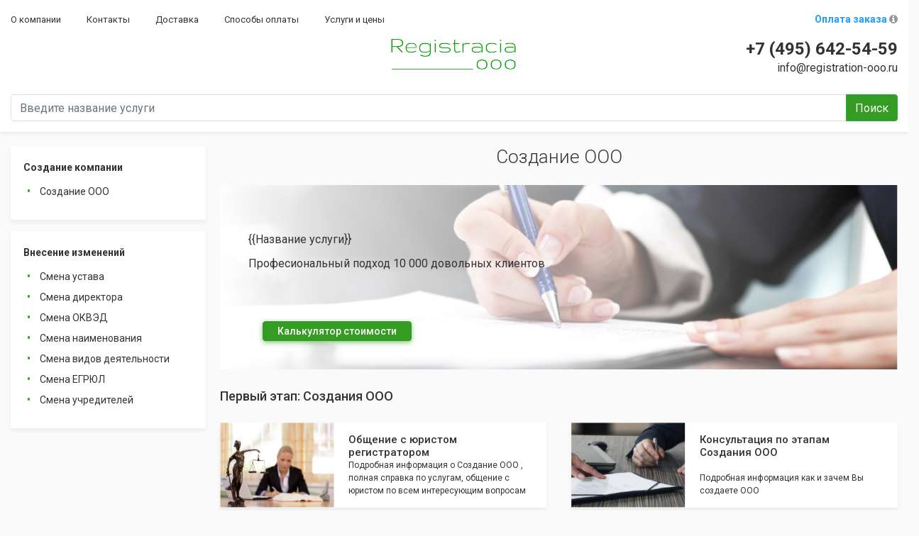

--- FILE ---
content_type: text/html; charset=UTF-8
request_url: https://registration-ooo.ru/sozdanie-ooo.htm
body_size: 15704
content:
<!DOCTYPE html>
<html lang="ru-RU">
<head>
    <meta charset="utf-8">
    <meta name="viewport" content="width=device-width,initial-scale=1,shrink-to-fit=no">
        <title>Создание ООО | Купить в официальном магазине с гарантией на возврат средств</title>
    <meta name="keywords" content="Создание ООО">
    <meta name="description" content="При организации малого и среднего бизнеса создание ООО встречается чаще всего. Промедление на этапе становления предприятия может привести упущенной выгоде. Помощь в оформлении бумаг начальной стадии оказывают юридические фирмы.">
    <base href="/">
    <link href="https://fonts.googleapis.com/css?family=Roboto:300,400,500,700&display=swap&subset=cyrillic"
          rel="stylesheet">
    <meta name="csrf-param" content="_csrf">
<meta name="csrf-token" content="R-syjTqXNGpU1Cpk8Y_WECph6fR_ljwM0fojgaBI7qwEjR_KTcACLD6kczWuvr16fTWFxQblXkjgqHzKxwzX9Q==">

<link href="/assets/e2ad442d/css/font-awesome.min.css" rel="stylesheet">
<link href="/assets/5de6dcfb/css/bootstrap.css" rel="stylesheet">
<link href="/assets/fc55c72/themes/fontawesome-stars.css" rel="stylesheet">
<link href="/css/jquery.fancybox.min.css" rel="stylesheet">
<link href="/css/site.css" rel="stylesheet">    <meta name="google-site-verification" content="Jq8Z4n0yHSovBty3Q_7VBqVR0wvuMMYeMb8_c1AQGvg" />
<meta name="yandex-verification" content="8952d951bf9dbde1" /></head>
<body>
<header class="header">
    <div class="container-fluid">
        <div class="row header-top-menu">
            <div class="col">
                <ul class="header-menu">
            <li class="header-menu__item"><a class="header-menu__item__link" href="/o-kompanii.htm">О компании</a></li>
            <li class="header-menu__item"><a class="header-menu__item__link" href="/kontakty.htm">Контакты</a></li>
            <li class="header-menu__item"><a class="header-menu__item__link" href="/dostavka.htm">Доставка</a></li>
            <li class="header-menu__item"><a class="header-menu__item__link" href="/sposoby-oplata.htm">Способы оплаты</a></li>
            <li class="header-menu__item"><a class="header-menu__item__link" href="/uslugi-i-ceny.htm">Услуги и цены</a></li>
    </ul>
            </div>
            <div class="col col-md-2 text-right">
                <a class="header-payment-link" href="https://registration-ooo.ru/oplata-andeksdengi.htm">Оплата заказа <i class="fa fa-info-circle"></i></a>
            </div>
        </div>
        <div class="d-flex justify-content-end">
            <nav class="mobile-menu">
    <button class="mobile-menu__toggler" type="button" data-toggle="collapse" data-target="#mobile-menu-content"
            aria-controls="mo" aria-expanded="false" aria-label="Toggle navigation">
        <i class="fa fa-bars"></i>
    </button>
    <div class="mobile-menu__content" id="mobile-menu-content">
        <button class="mobile-menu__toggler" type="button" data-toggle="collapse" data-target="#mobile-menu-content"
                aria-controls="mo" aria-expanded="false" aria-label="Toggle navigation">
            <i class="fa fa-bars fa-rotate-90"></i>
        </button>
        <a class="logo" href="/"><img alt="" src=""/></a>
        <ul class="mobile-menu__items">
                            <li class="mobile-menu__item">
                    <a class="mobile-menu__link"
                       href="/sozdanie-kompanii.htm">Создание компании</a>
                                            <ul class="mobile-sub-menu">
                                                            <li class="mobile-sub-menu__item"><a class="mobile-sub-menu__link"
                                                                     href="/sozdanie-ooo.htm">Создание ООО</a>
                                </li>
                                                    </ul>
                                    </li>
                            <li class="mobile-menu__item">
                    <a class="mobile-menu__link"
                       href="/vnesenie-izmenenij.htm">Внесение изменений</a>
                                            <ul class="mobile-sub-menu">
                                                            <li class="mobile-sub-menu__item"><a class="mobile-sub-menu__link"
                                                                     href="/smena-ustava.htm">Смена устава</a>
                                </li>
                                                            <li class="mobile-sub-menu__item"><a class="mobile-sub-menu__link"
                                                                     href="/smena-direktora.htm">Смена директора</a>
                                </li>
                                                            <li class="mobile-sub-menu__item"><a class="mobile-sub-menu__link"
                                                                     href="/smena-okved.htm">Смена ОКВЭД</a>
                                </li>
                                                            <li class="mobile-sub-menu__item"><a class="mobile-sub-menu__link"
                                                                     href="/smena-naimenovania.htm">Смена наименования</a>
                                </li>
                                                            <li class="mobile-sub-menu__item"><a class="mobile-sub-menu__link"
                                                                     href="/smena-vidov-deatelnosti.htm">Смена видов деятельности</a>
                                </li>
                                                            <li class="mobile-sub-menu__item"><a class="mobile-sub-menu__link"
                                                                     href="/smena-egrul.htm">Смена ЕГРЮЛ</a>
                                </li>
                                                            <li class="mobile-sub-menu__item"><a class="mobile-sub-menu__link"
                                                                     href="/smena-ucreditelej.htm">Смена учредителей</a>
                                </li>
                                                    </ul>
                                    </li>
                    </ul>
    </div>
</nav>

            <div class="col-md-2 col-sm-2">
                                <a class="logo" href="/"><img alt="" src="/thumbs/resize/176x/logo.png"/></a>
                            </div>
            <div class="col-md-5 header-contact-links">
                                    <a class="header-contact-link" href="tel:+7 (495) 642-54-59"><span
                                class="header-contact-link__text header-contact-link__text--bold">+7 (495) 642-54-59</span><i
                                class="fa fa-phone header-contact-link__icon"></i></a>
                                                    <a class="header-contact-link" href="mailto:info@registration-ooo.ru"><span
                                class="header-contact-link__text">info@registration-ooo.ru</span><i
                                class="fa fa-envelope header-contact-link__icon"></i></a>
                            </div>
        </div>
        <form class="form-inline search-form" method="get" action="/search/index">
    <div class="input-group search-form__input-group">
        <input type="text" class="form-control search-form__input" name="query" value="" placeholder="Введите название услуги"
               aria-label="Введите название услуги" aria-describedby="search-button">
        <div class="input-group-append">
            <button class="btn btn-outline-success search-form__btn" type="submit" id="search-button">Поиск</button>
        </div>
    </div>
</form>
    </div>
</header>
<div class="wrap">
    <div class="container-fluid">
        <div class="row">
            <aside class="sidebar">
                <ul class="sidebar-menu">
    <li class="sidebar-menu__item"><a class="sidebar-menu__link" href="/sozdanie-kompanii.htm">Создание компании</a></li>
        <ul class="sidebar-sub-menu">
                    <li class="sidebar-sub-menu__item"><a class="sidebar-sub-menu__link" href="/sozdanie-ooo.htm">Создание ООО</a></li>
            </ul>
    </ul>
<ul class="sidebar-menu">
    <li class="sidebar-menu__item"><a class="sidebar-menu__link" href="/vnesenie-izmenenij.htm">Внесение изменений</a></li>
        <ul class="sidebar-sub-menu">
                    <li class="sidebar-sub-menu__item"><a class="sidebar-sub-menu__link" href="/smena-ustava.htm">Смена устава</a></li>
                    <li class="sidebar-sub-menu__item"><a class="sidebar-sub-menu__link" href="/smena-direktora.htm">Смена директора</a></li>
                    <li class="sidebar-sub-menu__item"><a class="sidebar-sub-menu__link" href="/smena-okved.htm">Смена ОКВЭД</a></li>
                    <li class="sidebar-sub-menu__item"><a class="sidebar-sub-menu__link" href="/smena-naimenovania.htm">Смена наименования</a></li>
                    <li class="sidebar-sub-menu__item"><a class="sidebar-sub-menu__link" href="/smena-vidov-deatelnosti.htm">Смена видов деятельности</a></li>
                    <li class="sidebar-sub-menu__item"><a class="sidebar-sub-menu__link" href="/smena-egrul.htm">Смена ЕГРЮЛ</a></li>
                    <li class="sidebar-sub-menu__item"><a class="sidebar-sub-menu__link" href="/smena-ucreditelej.htm">Смена учредителей</a></li>
            </ul>
    </ul>
            </aside>
            <main class="main">
                




    <h1 class="page-title">Создание ООО</h1>
                    <form action="/service/1" method="get">
            <div data-vvveb-dropped="true"><div data-main-banner="" class="banners-slider carousel slide" data-ride="carousel"><div class="carousel-inner"><div class="carousel-item active"><img class="carousel-item-image" src="/images/banner-bg.png" data-vvveb-editable="true"><div class="carousel-caption d-none d-md-block"><div class="carousel-title " ><p>{{Название услуги}}</p></div><p class=" " >Професиональный подход 10 000 довольных клиентов</p></div><div class="carousel-buttons"><a data-vvveb-config="true" data-order="" class="btn btn-primary" href="/service/1"><span >Калькулятор стоимости</span></a></div></div></div></div></div><div data-vvveb-dropped="true"><div class="page-block" data-qualifications=""><h2 class="page-block__title " >Первый этап: Создания ООО&nbsp;</h2><div class="qualification-list"><div class="qualification" data-vvveb-config="true"><img class="qualification__image" src="/images/qualification/qualification-1.png" alt="" data-vvveb-editable="true"><div class="qualification__data"><div class="qualification__title " ><p>Общение с юристом регистратором</p></div><div class="qualification__description " ><p>Подробная информация о Создание ООО&nbsp;, полная справка по услугам, общение с юристом по всем интересующим вопросам</p></div></div></div><div class="qualification" data-vvveb-config="true"><img class="qualification__image" src="/images/qualification/qualification-2.png" alt="" data-vvveb-editable="true"><div class="qualification__data"><div class="qualification__title " ><p>Консультация по этапам Создания ООО</p></div><div class="qualification__description " ><p>Подробная информация как и зачем Вы создаете ООО</p></div></div></div><div class="qualification" data-vvveb-config="true"><img class="qualification__image" src="/images/qualification/qualification-3.png" alt="" data-vvveb-editable="true"><div class="qualification__data"><div class="qualification__title " ><p>Помощь в выборе ОКВЭД</p></div><div class="qualification__description " ><p>Наш юрист регистратор подберет и порекомендует для Вашего бизнеса нужные коды статистики</p></div></div></div><div class="qualification" data-vvveb-config="true"><img class="qualification__image" src="/images/qualification/qualification-4.png" alt="" data-vvveb-editable="true"><div class="qualification__data"><div class="qualification__title " ><p>Составление устава</p></div><div class="qualification__description " ><p>Мы подготовим устав организации по Вашим требованиям</p></div></div></div></div></div></div><div data-vvveb-dropped="true"><div class="page-block" data-customer-info=""><h2 class="page-block__title " >Второй этап: Сбор информации о клиенте</h2><div class="customer-info-list"><div class="customer-info" data-vvveb-config="true"><div class="customer-info__title " ><p>Свидетельство ИНН</p></div><img class="customer-info__image" src="/images/customer-info/inn.png" alt="" data-vvveb-editable="true"></div><div class="customer-info" data-vvveb-config="true"><div class="customer-info__title " ><p>Паспорт</p></div><img class="customer-info__image" src="/images/customer-info/passport.png" alt="" data-vvveb-editable="true"></div><div class="customer-info" data-vvveb-config="true"><div class="customer-info__title " ><p>Договор аренды юридического адреса</p></div><img class="customer-info__image" src="/images/customer-info/document.png" alt="" data-vvveb-editable="true"><div class="customer-info__data"><div class="customer-info__description customer-info__description-small " ><p>Договор аренды юридического&nbsp;адреса.</p><p>Требуется&nbsp;для налоговой инспекции.</p></div><div class="customer-info__description " ><p>Наша организация предоставляет</p><p>юридические адреса</p><p>во всех налоговых Москвы&nbsp;для {{во всех налоговых Москвы для:}}</p></div><div class="customer-info__description customer-info__description-small " ><p>Массовый юридический адрес <strong>от</strong>&nbsp;<strong>19&nbsp;000 ₽</strong></p><p>Уникальный юридический&nbsp; адрес <strong>от</strong> <strong>&nbsp;27&nbsp;000 ₽</strong></p><p>Почтовое обслуживание от <strong>800 ₽</strong></p></div></div></div></div></div></div><div data-vvveb-dropped="true"><div data-payments="" class="page-block"><h2 class="page-block__title " >Третий этап: Оплата услуги создание ООО</h2><div class="payments-methods-list"><div class="payment-methods" data-vvveb-config="true"><div class="payment-methods__title " ><p>Оплата через сайт</p></div><img class="payment-methods__image" src="/images/payments-block/yandex.png" alt="" data-vvveb-config="true"><img class="payment-methods__image" src="/images/payments-block/paymaster.png" alt="" data-vvveb-config="true"></div><div class="payment-methods" data-vvveb-config="true"><div class="payment-methods__title " ><p>Безналичная оплата</p></div><img class="payment-methods__image" src="/uploads/beznalicnaa-oplata.png" alt="" data-vvveb-config="true"></div><div class="payment-methods" data-vvveb-config="true"><div class="ppayment-methods__title " ><p>Электронные деньги</p></div><img class="payment-methods__image" src="/images/payments-block/yandex.png" alt="" data-vvveb-config="true"><img class="payment-methods__image" src="/images/payments-block/webmoney.png" alt="" data-vvveb-config="true"><img class="payment-methods__image" src="/images/payments-block/qiwi.png" alt="" data-vvveb-config="true"></div><div class="payment-methods" data-vvveb-config="true"><div class="payment-methods__title " ><p>Наличная оплата</p></div><img class="payment-methods__image" src="/uploads/nalicnaa-oplata.png" alt="" data-vvveb-config="true"></div></div></div></div><div data-vvveb-dropped="true"><div data-prepare-docs="" class="page-block"><h2 class="page-block__title " >Четвёртый этап: Подготовка документов для создания ООО</h2><div class="docs-steps"><div class="docs-step" data-vvveb-config="true"><img alt="" class="docs-step__image" src="/images/prepare-docs/1.png" data-vvveb-editable="true"><div class="docs-step__title " ><p>Подготовка заявления Р11001</p></div><div class="docs-step__description " ><p>Наши юристы полностью заполнят заявление на регистрацию за вас! Так как чаще всего много&nbsp;ошибок совершается именно в этом документе, который имеет множество подводных камней, от чего происходит большая часть отказов - наши юристы с многолетним опытом работы возьмут всё оформление самого сложного документа&nbsp;на себя! Многолетний опыт работы наших юристов позволяет оформлять заявление без ошибок, тем самым гарантируя вам успешную регистрацию в налоговой инспекции!</p></div></div><div class="docs-step" data-vvveb-config="true"><img alt="" class="docs-step__image" src="/images/prepare-docs/4.png" data-vvveb-editable="true"><div class="docs-step__title " ><p>Создание устава ООО</p></div><div class="docs-step__description " ><p>Для того чтобы создать Устав общества требуется очень много времени и знаний, так как обычно Устав несёт&nbsp;в себе очень много информации, нюансов, этапов и правил касающихся будущего Общества.&nbsp;</p><p>Наша компания предоставит вам свой уникальный Устав Общества, который подойдет для любой компании. Устав, сделанный нашими профессиональными юристами, &nbsp;успешно проходит регистрацию в налоговой инспекции!</p></div></div><div class="docs-step" data-vvveb-config="true"><img alt="" class="docs-step__image" src="/images/prepare-docs/2.png" data-vvveb-editable="true"><div class="docs-step__title " ><p>Решение о создании ООО</p><p><br></p><p><br></p></div><div class="docs-step__description " ><p>Если у вас в будущей компании будет действовать только один участник - он же генеральный директор, для регистрации ООО вам понадобится оформление&nbsp;решения о регистрации Общества. Наши юристы грамотно составят данное заявление, а Вам нужно будет только поставить подпись на нём!</p></div></div><div class="docs-step" data-vvveb-config="true"><img alt="" class="docs-step__image" src="/images/prepare-docs/3.png" data-vvveb-editable="true"><div class="docs-step__title " ><p>Протокол собрания учредителей&nbsp;</p></div><div class="docs-step__description " ><p>Если у вас в будущей компании помимо генерального директора будут учавствовать учредители (от 2 до 50 человек) - вам необходим такой документ как "Протокол учредетелей". Обычно этот документ&nbsp;вызывает множество трудностей при его составлении. Так как в нем указывается каждый будущий учредитель, а так же документируется общее голосование по вопросам создания Общества. Наши профессиональные юристы с юридической точностью оформят протокол за Вас. От вас потрубется только подпись&nbsp; будущего генерального директора.&nbsp;&nbsp;</p></div></div><div class="docs-step" data-vvveb-config="true"><img alt="" class="docs-step__image" src="/uploads/zaavlenie-na-usn.jpg" data-vvveb-editable="true"><div class="docs-step__title " ><p>Покупка юридического адреса</p></div><div class="docs-step__description " ><p>Для регистрации ООО обязательно нужен юридический адрес - это юридическое местонахождение вашей компании, которое указывается во всех учредительных документах Общества. Наша компания предоставит Вам самые лучшие юридические адреса, которые дают полною гарантию на регистрацию в ифнс.</p><p>От адреса зависит почти 90% прохождения регистрации, наши адреса вам позволят не волноваться на этот счет, ведь у нас все адреса не массовые и очень надежные!&nbsp;</p></div></div><div class="docs-step" data-vvveb-config="true"><img alt="" class="docs-step__image" src="/images/prepare-docs/5.png" data-vvveb-editable="true"><div class="docs-step__title " ><p>Подготовка квитанции госпошлины</p></div><div class="docs-step__description " ><p>Мы предоставим Вам в пакете документов уже полностью заполненную квитанцию для оплаты госпошлины (4000 рублей), Вам останется только оплатить её&nbsp;удобным для вас способом, так же это можно сделать не посредственно в налоговой инспекции при подаче документов на регистрацию.</p></div></div><div class="docs-step" data-vvveb-config="true"><img alt="" class="docs-step__image" src="/images/prepare-docs/6.png" data-vvveb-editable="true"><div class="docs-step__title " ><p>Подготовка печати</p></div><div class="docs-step__description " ><p>Каждая компания обязана иметь свою индивидуальную печать. Это не только престижно, но и говорит о том, что компания надежная и имеет свой статус&nbsp;</p><p>Подчернуть вашу уникальность компании мы вам поможем с помощью изготовления печати по индивидуальному эскизу, который Вы выберете сами из нашего каталога.</p></div></div><div class="docs-step" data-vvveb-config="true"><img alt="" class="docs-step__image" src="/uploads/instrukcia-dla-registracii.jpg" data-vvveb-editable="true"><div class="docs-step__title " ><p>Подготовка документов для открытия Р/С</p></div><div class="docs-step__description " ><p>Если вы не хотите сами оформлять документы для открытия расчетного счета в банке, наши сотрудники вам помогут! С помощью наших партнеров мы предоставим вам максимально удобный вариант для открытия счета, с минимальным затратом вашего времени и сил!&nbsp;</p></div></div><div class="docs-step" data-vvveb-config="true"><img alt="" class="docs-step__image" src="/uploads/podgotovka-dokumentov-dla-otkrytia-rs.jpg" data-vvveb-editable="true"><div class="docs-step__title " ><p>Инструкция&nbsp;для налоговой</p></div><div class="docs-step__description " ><p>В нашем комплекте документов вы найдете очень полезный документ - подробная инструкция, где будет указано ,что вам необходимо сделать после получения от нас документов:</p><p>Какие документы и в скольких экземплярах&nbsp;нужно предоставить в налоговую и/или к нотариусу. Что нужно делать после успешной регистрации, а что в случае отказа. С данной инструкцией вы будете знать все шаги, что даст вам уверенность в прохождении регистрации вашей компании!</p></div></div></div></div></div><div data-vvveb-dropped="true"><div data-delivery="" class="page-block"><h2 class="page-block__title " >Пятый этап: Доставка документов</h2><div class="delivery-methods"><div class="delivery-method" data-vvveb-config="true"><img alt="" class="delivery-method__image" src="/images/delivery-methods/pdf.png" data-vvveb-editable="true"><div class="delivery-method__title " ><p>Электронная версия</p></div></div><div class="delivery-method" data-vvveb-config="true"><img alt="" class="delivery-method__image" src="/images/delivery-methods/courier.png" data-vvveb-editable="true"><div class="delivery-method__title " ><p>Курьерская доставка</p></div></div><div class="delivery-method" data-vvveb-config="true"><img alt="" class="delivery-method__image" src="/images/delivery-methods/postomat.png" data-vvveb-editable="true"><div class="delivery-method__title " ><p>Постоматы по РФ</p></div></div></div></div></div><div data-vvveb-dropped="true"><div data-checkout-steps="" class="page-block"><h3 class="page-subtitle " >Стоимость создания ООО в нашей компании</h3><div class="order-steps"><div class="order-step" data-vvveb-config="true"><img alt="" class="order-step__image" src="/images/order-steps/1.png" data-vvveb-editable="true"><div class="order-step__title " ><p>Этап 1</p></div></div><div class="order-step" data-vvveb-config="true"><img alt="" class="order-step__image" src="/images/order-steps/2.png" data-vvveb-editable="true"><div class="order-step__title " ><p>Этап 2</p></div></div><div class="order-step" data-vvveb-config="true"><img alt="" class="order-step__image" src="/images/order-steps/3.png" data-vvveb-editable="true"><div class="order-step__title " ><p>Этап 3</p></div></div><div class="order-step" data-vvveb-config="true"><img alt="" class="order-step__image" src="/images/order-steps/4.png" data-vvveb-editable="true"><div class="order-step__title " ><p>Этап 4</p></div></div><div class="order-step" data-vvveb-config="true"><img alt="" class="order-step__image" src="/images/order-steps/5.png" data-vvveb-editable="true"><div class="order-step__title " ><p>Этап 5</p></div></div><div class="order-step order-step--finish" data-vvveb-config="true"><div class="order-step__amount">5000 ₽</div><div class="order-step__time " ><p>Срок изготовления</p><p>документов</p><p>1 рабочий день</p></div></div></div></div></div><div data-vvveb-dropped="true"><div data-actions-buttons="" class="page-block"><h2 class="page-subtitle page-subtitle--small " >Вам требуется бесплатная консультация и оформление заказа на услуги, пожалуйста заполните форму</h2><div class="page-actions-block"><a class="action-button btn btn-primary request-consult" href="/request-consultation?page=sozdanie-ooo" ><svg class="icon" width="26" height="25" viewBox="0 0 26 25" fill="none" xmlns="http://www.w3.org/2000/svg"><path d="M7.80338 11.2394C9.27886 13.9032 11.2831 15.9596 13.8929 17.4607C14.072 17.2438 14.2511 17.0268 14.4217 16.8013C14.652 16.5062 14.8737 16.2112 15.104 15.9162C15.7863 15.0399 16.6989 14.7882 17.6797 15.2741C19.1211 15.9943 20.5454 16.7405 21.9612 17.5127C23.0358 18.1028 23.3428 19.3696 22.7032 20.4195C22.1403 21.3392 21.5518 22.2416 20.9804 23.1527C20.3748 24.1071 19.5049 24.4889 18.4132 24.4455C16.1445 24.3674 14.072 23.6039 12.1189 22.4932C7.7778 20.0117 4.43451 16.5496 2.30232 11.9336C1.51767 10.2416 1.04006 8.46286 0.988884 6.58867C0.963298 5.63422 1.30445 4.82728 2.0891 4.27197C3.01873 3.61253 3.97396 2.97913 4.92918 2.36307C5.87588 1.74702 7.12108 2.05071 7.65839 3.05722C8.4601 4.54962 9.22769 6.06806 9.96969 7.59518C10.3791 8.43683 10.1317 9.36524 9.36415 9.99865C8.86948 10.4151 8.34923 10.8143 7.80338 11.2394ZM18.4729 23.2741C19.1381 23.3088 19.6584 23.0572 20.0166 22.4759C20.5624 21.5995 21.1253 20.7232 21.6627 19.8468C22.0209 19.2655 21.9015 18.8229 21.2874 18.4932C19.9398 17.7817 18.5923 17.0702 17.2362 16.3674C16.7415 16.1071 16.3833 16.1939 16.0422 16.6364C15.5816 17.2264 15.1296 17.8164 14.6776 18.4065C14.3279 18.8577 14.1317 18.901 13.62 18.6234C10.5838 16.9574 8.25541 14.58 6.652 11.465C6.41319 11.0052 6.45584 10.7969 6.87375 10.4585C7.42812 10.0073 7.99102 9.57349 8.55392 9.12229C9.04858 8.73184 9.13387 8.35874 8.85242 7.80342C8.17012 6.44116 7.47929 5.08759 6.77993 3.73401C6.47289 3.13531 6.0294 3.01383 5.48355 3.37826C4.63068 3.95093 3.78633 4.53227 2.93345 5.11362C2.37908 5.48672 2.13174 6.00733 2.15733 6.69279C2.22556 8.08976 2.48995 9.44333 3.03579 10.7362C5.12534 15.6906 8.59656 19.3262 13.2618 21.8078C14.8908 22.6668 16.6136 23.2308 18.4729 23.2741Z" fill="white" stroke="white" stroke-width="0.5"></path><path d="M18.6521 13.2263C17.7651 13.2089 16.9037 13.0441 16.102 12.6276C15.812 12.4714 15.5647 12.4801 15.2662 12.6102C14.6265 12.8879 13.9783 13.1308 13.3216 13.3825C12.7843 13.5907 12.3323 13.4953 11.9997 13.1135C11.6329 12.7057 11.6329 12.2632 11.8632 11.7859C12.1788 11.1091 12.5028 10.4324 12.7843 9.73821C12.8611 9.54732 12.8866 9.28701 12.8184 9.09613C11.522 5.39114 13.6116 1.48658 17.3813 0.610224C20.8611 -0.205394 24.4687 2.35426 24.9208 5.95513C25.296 8.93127 23.8888 11.5256 21.1681 12.697C20.3834 13.0354 19.9851 13.1338 19.6843 13.1924C19.4734 13.2263 19.1179 13.2354 18.6521 13.2263ZM12.9634 12.2371C13.8248 11.9074 14.5924 11.6211 15.3515 11.3174C15.667 11.1872 15.9399 11.2046 16.2385 11.3781C17.151 11.9074 18.1318 12.1243 19.1809 12.0289C21.8504 11.7859 23.8717 9.52129 23.8461 6.77075C23.8291 4.07226 21.748 1.83365 19.0871 1.65144C15.2406 1.39114 12.4943 5.35643 14.0466 8.93994C14.1915 9.26966 14.2001 9.556 14.038 9.88571C13.6883 10.6232 13.3557 11.3781 12.9634 12.2371Z" fill="white" stroke="white" stroke-width="0.5"></path></svg>Бесплатная консультация</a><button type="submit" name="fast" value="true" class="action-button btn btn-primary" data-order="" ><svg class="icon" width="21" height="21" viewBox="0 0 21 21" fill="none" xmlns="http://www.w3.org/2000/svg"><g clip-path="url(#clip0)"><path d="M20.9177 10.4839C20.8913 15.9745 16.349 20.4883 10.8825 20.4531C5.36311 20.4179 0.900079 15.9305 0.917685 10.4399C0.944093 4.91419 5.40712 0.453125 10.9089 0.453125C16.4194 0.453125 20.9441 4.98458 20.9177 10.4839ZM18.8842 10.3695C18.7434 5.81168 15.1342 2.37129 10.6272 2.51208C6.2874 2.64406 2.8367 6.30442 2.95114 10.6247C3.06557 14.9538 6.53388 18.4821 11.0145 18.403C15.6976 18.3238 18.8754 14.593 18.8842 10.3695Z" fill="white"></path><path d="M9.58898 11.3109C10.7421 10.123 11.7897 9.04077 12.8548 7.9673C13.3654 7.44816 13.92 7.41297 14.3601 7.84412C14.8178 8.29286 14.8002 8.87359 14.2809 9.39273C12.9869 10.695 11.6928 11.9884 10.39 13.2819C9.89708 13.7746 9.3425 13.7658 8.84074 13.2819C8.29496 12.7539 7.75799 12.2084 7.22102 11.6629C6.77208 11.2053 6.74567 10.6158 7.13299 10.211C7.54673 9.77988 8.18933 9.77988 8.65588 10.2462C8.95517 10.5542 9.22806 10.9061 9.58898 11.3109Z" fill="white"></path></g><defs><clipPath id="clip0"><rect width="20" height="20" fill="white" transform="translate(0.918213 0.453125)"></rect></clipPath></defs></svg>Оформление заказа в один клик</button><button type="submit" class="action-button btn btn-primary" data-order="" ><svg class="icon" width="32" height="19" viewBox="0 0 32 19" fill="none" xmlns="http://www.w3.org/2000/svg"><path d="M28.403 0.185547C30.8653 0.203614 32.2503 2.48009 31.2415 4.66623C29.7538 7.84607 28.2149 11.0078 26.6931 14.1516C26.5392 14.4768 26.2656 14.802 25.992 15.0188C24.9319 15.886 23.8546 16.7171 22.7432 17.5121C22.4696 17.7108 21.9737 17.8553 21.7685 17.7289C21.4949 17.5663 21.2897 17.0784 21.2726 16.7171C21.2213 15.2717 21.2213 13.8263 21.2555 12.381C21.2555 12.0377 21.3581 11.6763 21.512 11.3511C22.9996 8.24355 24.5044 5.13598 25.9749 2.02841C26.5221 0.908238 27.3428 0.239749 28.403 0.185547ZM25.479 12.9772C26.5905 10.6646 27.6506 8.46036 28.7279 6.20195C27.89 5.76833 27.1376 5.37085 26.334 4.93724C25.2225 7.24985 24.1624 9.49019 23.0851 11.7486C23.923 12.2003 24.6583 12.5616 25.479 12.9772ZM27.1034 3.47379C27.8729 3.87127 28.6424 4.28682 29.6854 4.82884C29.7538 3.96161 29.959 3.23892 29.7709 2.66076C29.6512 2.28135 28.9331 1.90194 28.4885 1.90194C27.6677 1.88387 27.3941 2.67883 27.1034 3.47379ZM22.8286 15.344C23.3587 14.9465 23.7691 14.6394 24.2821 14.2419C23.7178 13.9528 23.3074 13.7541 22.8286 13.5011C22.8286 14.1515 22.8286 14.6574 22.8286 15.344Z" fill="white"></path><rect x="0.69458" y="16.7217" width="18.375" height="2" rx="1" fill="white"></rect></svg>Полное оформление заказа</button></div></div></div><div data-vvveb-dropped="true"><div data-faq="" class="faq"><div class="faq-title " ><p>Часто задаваемые вопросы</p></div><details class="faq-block" data-vvveb-config="true"><summary class="faq-block__question"><span >Как оплатить Ваши услуги?</span></summary><div class="faq-block__answer " ><p>Наши услуги можно оплатить любым удобным для вас способом:&nbsp;</p><p>1) на банковскую карту</p><p>2) через наш сайт</p><p>3) электронные деньги, такие как яндекс.деньги, web money и другое</p><p>4) безналичная оплата</p></div></details><details class="faq-block" data-vvveb-config="true"><summary class="faq-block__question"><span >Сколько учредителей можно взять с собой?</span></summary><div class="faq-block__answer " ><p>В Обществе может находится от 1 до 50 участников.&nbsp;</p><p>К нотариусу необхдимо явится всем участникам Общества, а в налоговую инспекцию может пойти только один генеральный директор</p></div></details><details class="faq-block" data-vvveb-config="true"><summary class="faq-block__question"><span >Сколько дней проходит с момента сдачи документов?</span></summary><div class="faq-block__answer " ><p>Регистрация ООО в налоговой инспекции происходит 3 рабочих дня</p></div></details><details class="faq-block" data-vvveb-config="true"><summary class="faq-block__question"><span >Какие документы нужно подавать в налоговую инспекцию?&nbsp;</span></summary><div class="faq-block__answer " ><p>В налоговую инспекцию для регистрации ООО Вам необходимо предоставить:</p><p>1) Устав ООО</p><p>2) Решение или протокол участников</p><p>3) Заявление по форме Р11001</p><p>4) Квитанция оплаченная за госпошлину</p><p>5) Гарантийное письмо от собственника юридического адреса&nbsp;</p><p>6) Свидетельство на право собственности от собственника помещения</p></div></details><details class="faq-block" data-vvveb-config="true"><summary class="faq-block__question"><span >Сколько по времени готовятся документы для регистрации ООО?</span></summary><div class="faq-block__answer " ><p>Наши юристы готовы предоставить полностью готовые документы Вам уже на следующий день после получения от вас всей небходимой информации. Документы готовятся 1 день!</p></div></details><details class="faq-block" data-vvveb-config="true"><summary class="faq-block__question"><span >Что необходимо от меня для подготовки документов?<br><br></span></summary><div class="faq-block__answer " ><p>Из документов от Вас необходим только паспорт и ИНН генерального директора и учредителей, а так же небольшая индивидуальная информация которую запосит у вас наш юрист.</p></div></details></div></div><div data-vvveb-dropped="true"><div data-links="" class="page-block"><div class="page-block__title " ><p>Полезные ссылки</p></div><div class="carousel slide multi-carousel" id="carousel-links" data-ride="carousel">
    <div class="carousel-inner ">
            </div>

    <a class="carousel-control-prev" href="#carousel-links" role="button" data-slide="prev">
        <span class="carousel-control-prev-icon" aria-hidden="true"></span>
        <span class="sr-only">Previous</span>
    </a>
    <a class="carousel-control-next" href="#carousel-links" role="button" data-slide="next">
        <span class="carousel-control-next-icon" aria-hidden="true"></span>
        <span class="sr-only">Next</span>
    </a>
</div></div><div data-vvveb-dropped="true"><div data-featured="" class="page-block"><div class="page-subtitle " ><p>Возможно Вас заинтересует</p></div><div class="featured-list">
            <a class="featured" href="/registracia-firmy.htm">
            <img class="featured__image" src="/images/featured/1.png"/>
            <div class="featured__title">Регистрация фирмы</div>
        </a>
                    <a class="featured" href="/registracia-ip.htm">
            <img class="featured__image" src="/images/featured/2.png"/>
            <div class="featured__title">Регистрация ИП</div>
        </a>
                    <a class="featured" href="/otkryt-ooo.htm">
            <img class="featured__image" src="/images/featured/3.png"/>
            <div class="featured__title">Открыть ооо</div>
        </a>
                    <a class="featured" href="/smena-naimenovania.htm">
            <img class="featured__image" src="/images/featured/4.png"/>
            <div class="featured__title">Смена наименования</div>
        </a>
                    <a class="featured" href="/smena-ustava.htm">
            <img class="featured__image" src="/images/featured/5.png"/>
            <div class="featured__title">Смена устава</div>
        </a>
            </div>
</div></div><div data-vvveb-dropped="true"><div data-text="" class="page-block"><h2 class="page-block__title page-block__title--big " >Что такое создание ООО</h2><div class="page-block__description " ><p><p>При организации малого и среднего бизнеса создание ООО встречается чаще всего. Промедление на этапе становления предприятия может привести упущенной выгоде. Помощь в оформлении бумаг начальной стадии оказывают юридические фирмы.</p><p>&nbsp;Виды услуг и порядок предоставления</p><p>Про создание ООО в Москве много информации в налоговых инспекциях, справочниках, рекламных объявлениях. Первоочередная задача &ndash; собрать пакет документов. Алгоритм действий и виды предлагаемых юристами услуг:<br />&nbsp;- Написание решения об учреждении юридического лица.<br />&nbsp;- Регистрация фирмы.<br />&nbsp;- Последующие организационные мероприятия.<br />&nbsp;<br />Чтобы создание ООО купить, нужно предоставить исходные данные для подготовки пакета документации: название будущей компании, перечень учредителей, имя и должность руководителя, адрес фирмы для регистрации. Сведения вносятся в анкету-задание на формирование компании.</p><p>Документы на создание ООО можно подготовить и самому, подать в налоговую инспекцию на рассмотрение. При этом следует учесть переменчивость законодательства: несоответствие представленных документов нормативным требованиям отодвинет создание ООО на время исправления ошибок.</p><p>&nbsp;<br />Практическое применение сервиса</p><p>Услугой по подготовке пакета бумаг для организации компании пользуются предприниматели, ценящие своё время. Создание ООО купить можно посредством обращения в офис юристов или удалённо через интернет. Конечной целью является регистрация предприятия, но сотрудничество со специалистами распространяется на реализацию других действий, направленных на создание ООО:<br />&nbsp;- нотариальная заверка подготовленных документов;<br />&nbsp;- уплата обязательной госпошлины за рассмотрение налоговиками регистрационного пакета бумаг;<br />&nbsp;- оформление в органах статистики, соцстрахования, Пенсионном фонде РФ;<br />&nbsp;- изготовление печати компании, открытие банковского счёта.<br />&nbsp;<br />Про создание ООО официальный сайт registration-ooo.ru предоставляет своим клиентам исчерпывающую информацию. Работа с каждым предпринимателем ведётся опытным менеджером: удалённые консультации, контроль правильности составления документов, рекомендации по выбору оптимального налогообложения. Если доверить создание ООО этой компании, не нужно будет выезжать в налоговую инспекцию, можно сэкономить силы, время, деньги на гарантированном отсутствии повторной подготовки документов. Совместная работа, направленная на создание ООО, начинается с подачи анкеты-заявки на сайт исполнителя.</p><p>&nbsp;Сферы деятельности для ООО</p><p>Организационно-правовая форма общества с ограниченной ответственностью позволяет заниматься любым легальным бизнесом. Законодательство при этом устанавливает ограничения на отдельные виды действий. Положения, при которых создание ООО обставляется условиями:<br />&nbsp;- Необходимость получения лицензии. Перечень работ, требующих технической оснащённости, присутствия в штате квалифицированных кадров приведён в законе №99-ФЗ от 04.05.2011 о лицензировании видов деятельности.<br />&nbsp;- Ограничения, закреплённые уставом будущего предприятия. Если не учесть в регламенте на создание ООО нужное направление работы, то и заниматься им будет нельзя.<br />&nbsp;- Выбор налогового режима. Общая система налогообложения (ОСНО) подходит для всех видов труда, но льготная уплата сборов ограничена. ЕСХН подходит сельхозпроизводителям, налог на вменённый налог ЕНВД &ndash; розничным торговцам. Упрощённая система УСН не применяется в страховом бизнесе, деятельности ломбардов.<br />&nbsp;<br />Набор услуг для всех видов предпринимательства одинаковый. Цена же зависит от их количественного состава, сложности заказанных работ.</p><p>&nbsp;Особенности оформления компаний под ключ</p><p>Как правило, услуга на создание ООО в Москве предоставляется в комплексе: от подготовки документов для регистрации до получения всех атрибутов нового предприятия. Каждый из этапов занимает время, измеряемое часами, днями. Особенности распределения временных затрат на создание ООО:<br />&nbsp;- подготовка документов &ndash; 1-3 часа;<br />&nbsp;- регистрация компании в налоговой инспекции &ndash; 6-7 дней;<br />&nbsp;- предоставление выписки из госреестра ЕГРЮЛ во внебюджетные госучреждения &ndash; в течение 5 суток;<br />&nbsp;- внесение уставного капитала &ndash; не позднее 4 месяцев с момента регистрации. &nbsp;<br />&nbsp;<br />Создание ООО под ключ может быть выполнено по заявке на сайте или телефонному звонку. Срочная регистрация фирмы проводится за 3 дня.<br />&nbsp;</p></p></div></div></div><div data-vvveb-dropped="true">
<div class="reviews" >

    <h3 class="reviews-title">Создание ООО отзывы <a href="/sozdanie-ooo/add-review" class="btn btn-primary reviews-add-btn">Написать отзыв</a></h3>
        <div class="review" itemprop="review" itemscope itemtype="http://schema.org/Review">
        <span itemprop="reviewRating" itemscope itemtype="http://schema.org/Rating">
        <meta itemprop="worstRating" content = "1">
        <meta itemprop="ratingValue" content = "5">
        <meta itemprop="bestRating" content = "5"/>
        </span>
        <div class="review__author" itemprop="author" itemscope itemtype="http://schema.org/Person">
            <span itemprop="name" content="Иванова Юлия" >Иванова Юлия</span>
        </div>
        <div class="review__city">г. москва</div>
        <div class="review__rating">
            <select class="rating" name="rating" disabled>
<option value="1">1</option>
<option value="2">2</option>
<option value="3">3</option>
<option value="4">4</option>
<option value="5" selected>5</option>
</select>        </div>
        <div class="review__label">Достоинства</div>
        <div class="review__text">Высокий профессионализм</div>
        <div class="review__label">Недостатки</div>
        <div class="review__text">нет</div>
        <div class="review__label">Комментарий</div>
        <div class="review__text" itemprop="reviewBody">
            Заказывала регистрацию ООО, сделали мне все довольно оперативно. Менеджер профессионально пошёл к делу, на все мои вопросы дал ответы. Документы подвоз курьер, что тоже очень удобно. В целом работой компании осталась очень довольна. Всем рекомендую.        </div>
    </div>
        <div class="review" itemprop="review" itemscope itemtype="http://schema.org/Review">
        <span itemprop="reviewRating" itemscope itemtype="http://schema.org/Rating">
        <meta itemprop="worstRating" content = "1">
        <meta itemprop="ratingValue" content = "5">
        <meta itemprop="bestRating" content = "5"/>
        </span>
        <div class="review__author" itemprop="author" itemscope itemtype="http://schema.org/Person">
            <span itemprop="name" content="Иванова Юлия" >Иванова Юлия</span>
        </div>
        <div class="review__city">г. москва</div>
        <div class="review__rating">
            <select class="rating" name="rating" disabled>
<option value="1">1</option>
<option value="2">2</option>
<option value="3">3</option>
<option value="4">4</option>
<option value="5" selected>5</option>
</select>        </div>
        <div class="review__label">Достоинства</div>
        <div class="review__text">Высокий профессионализм</div>
        <div class="review__label">Недостатки</div>
        <div class="review__text">нет</div>
        <div class="review__label">Комментарий</div>
        <div class="review__text" itemprop="reviewBody">
            Заказывала регистрацию ООО, сделали мне все довольно оперативно. Менеджер профессионально пошёл к делу, на все мои вопросы дал ответы. Документы подвоз курьер, что тоже очень удобно. В целом работой компании осталась очень довольна. Всем рекомендую.        </div>
    </div>
        <div class="review" itemprop="review" itemscope itemtype="http://schema.org/Review">
        <span itemprop="reviewRating" itemscope itemtype="http://schema.org/Rating">
        <meta itemprop="worstRating" content = "1">
        <meta itemprop="ratingValue" content = "5">
        <meta itemprop="bestRating" content = "5"/>
        </span>
        <div class="review__author" itemprop="author" itemscope itemtype="http://schema.org/Person">
            <span itemprop="name" content="Николай Александрович Колотев" >Николай Александрович Колотев</span>
        </div>
        <div class="review__city">г. Москва</div>
        <div class="review__rating">
            <select class="rating" name="rating" disabled>
<option value="1">1</option>
<option value="2">2</option>
<option value="3">3</option>
<option value="4">4</option>
<option value="5" selected>5</option>
</select>        </div>
        <div class="review__label">Достоинства</div>
        <div class="review__text">Доступность информации</div>
        <div class="review__label">Недостатки</div>
        <div class="review__text">не нашел</div>
        <div class="review__label">Комментарий</div>
        <div class="review__text" itemprop="reviewBody">
            При создании ООО у меня возникли некоторые трудности, но при обращении в данную компанию все мои трудности закончились, спасибо товарищу, который посоветовал мне эту компанию. Сотрудники четко и на доступном мне языке рассказали, как и что нужно сделать. Так же помогли выбрать коды статистики, и еще много всякой до селе мне не виданной информации. Доволен проделанной работой, главное что всё сделали.        </div>
    </div>
        <div class="review" itemprop="review" itemscope itemtype="http://schema.org/Review">
        <span itemprop="reviewRating" itemscope itemtype="http://schema.org/Rating">
        <meta itemprop="worstRating" content = "1">
        <meta itemprop="ratingValue" content = "5">
        <meta itemprop="bestRating" content = "5"/>
        </span>
        <div class="review__author" itemprop="author" itemscope itemtype="http://schema.org/Person">
            <span itemprop="name" content="оля полякова" >оля полякова</span>
        </div>
        <div class="review__city">г. москва</div>
        <div class="review__rating">
            <select class="rating" name="rating" disabled>
<option value="1">1</option>
<option value="2">2</option>
<option value="3">3</option>
<option value="4">4</option>
<option value="5" selected>5</option>
</select>        </div>
        <div class="review__label">Достоинства</div>
        <div class="review__text">Работаю с данной организацией уже второй год</div>
        <div class="review__label">Недостатки</div>
        <div class="review__text">Нареканий пока нет</div>
        <div class="review__label">Комментарий</div>
        <div class="review__text" itemprop="reviewBody">
            Работаю с данной организацией уже второй год. Нареканий пока нет. А главное когда тебя начинает &quot;заносить&quot; вовремя останавливают и обосновывают! Ценовая политика тоже устраивает. Будем работать дальше!        </div>
    </div>
        <div class="review" itemprop="review" itemscope itemtype="http://schema.org/Review">
        <span itemprop="reviewRating" itemscope itemtype="http://schema.org/Rating">
        <meta itemprop="worstRating" content = "1">
        <meta itemprop="ratingValue" content = "5">
        <meta itemprop="bestRating" content = "5"/>
        </span>
        <div class="review__author" itemprop="author" itemscope itemtype="http://schema.org/Person">
            <span itemprop="name" content="Иванова Юлия" >Иванова Юлия</span>
        </div>
        <div class="review__city">г. москва</div>
        <div class="review__rating">
            <select class="rating" name="rating" disabled>
<option value="1">1</option>
<option value="2">2</option>
<option value="3">3</option>
<option value="4">4</option>
<option value="5" selected>5</option>
</select>        </div>
        <div class="review__label">Достоинства</div>
        <div class="review__text">Менеджер квалифицированны</div>
        <div class="review__label">Недостатки</div>
        <div class="review__text">не выявлено</div>
        <div class="review__label">Комментарий</div>
        <div class="review__text" itemprop="reviewBody">
            Обратилась за помощью первичной регистрации ООО. Менеджер подобрал мне документы и рассказал о всех тонкостях данной услуги, хорошо проконсультировал. Менеджер квалифицированный, сразу видно. Через несколько дней уже забрала документы. Рекомендую всем.        </div>
    </div>
        <div class="review" itemprop="review" itemscope itemtype="http://schema.org/Review">
        <span itemprop="reviewRating" itemscope itemtype="http://schema.org/Rating">
        <meta itemprop="worstRating" content = "1">
        <meta itemprop="ratingValue" content = "5">
        <meta itemprop="bestRating" content = "5"/>
        </span>
        <div class="review__author" itemprop="author" itemscope itemtype="http://schema.org/Person">
            <span itemprop="name" content="Иванова Юлия" >Иванова Юлия</span>
        </div>
        <div class="review__city">г. москва</div>
        <div class="review__rating">
            <select class="rating" name="rating" disabled>
<option value="1">1</option>
<option value="2">2</option>
<option value="3">3</option>
<option value="4">4</option>
<option value="5" selected>5</option>
</select>        </div>
        <div class="review__label">Достоинства</div>
        <div class="review__text">Здесь работают профессионалы</div>
        <div class="review__label">Недостатки</div>
        <div class="review__text">Не выявлено</div>
        <div class="review__label">Комментарий</div>
        <div class="review__text" itemprop="reviewBody">
            Нам нужна была помощь в регистрации бизнеса. Мы в этой сфере «новенькие», вообще не знали, с чего начинать и в какую сторону двигаться. Мы очень довольны, что обратились в эту компанию. Надеемся на дальнейшее конструктивное сотрудничество!        </div>
    </div>
    </div>
</div>        </form>
    




            </main>

        </div>
    </div>
</div>
<footer class="footer">
    <div class="container">
        <div class="row d-flex justify-content-between">
            <div class="col-md-2">
                <a class="logo" href="/"><img alt="" src="/thumbs/resize/176x/logo.png"/></a>
            </div>
            <div class="col-md-7">
                <ul class="footer-menu">
            <li class="footer-menu__item"><a class="footer-menu__item__link" href="/o-kompanii.htm">О компании</a></li>
            <li class="footer-menu__item"><a class="footer-menu__item__link" href="/kontakty.htm">Контакты</a></li>
            <li class="footer-menu__item"><a class="footer-menu__item__link" href="/dostavka.htm">Доставка</a></li>
            <li class="footer-menu__item"><a class="footer-menu__item__link" href="/sposoby-oplata.htm">Способы оплаты</a></li>
            <li class="footer-menu__item"><a class="footer-menu__item__link" href="/uslugi-i-ceny.htm">Услуги и цены</a></li>
            <li class="footer-menu__item"><a class="footer-menu__item__link" href="/stati-sajta.htm">Статьи</a></li>
    </ul>
            </div>
            <div class="col-md-3">
                <div class="footer-contact-links">
                                            <a class="footer-contact-link" href="tel:+7 (495) 642-54-59">Телефон: <span
                                    class="footer-contact-link__text">+7 (495) 642-54-59</span></a>
                                                                <a class="footer-contact-link" href="mailto:info@registration-ooo.ru">Почта: <span
                                    class="footer-contact-link__text">info@registration-ooo.ru</span></a>
                                    </div>
                <div class="footer-payments">
                    <div class="footer-payments__title">Принимаем к оплате</div>
                    <img class="footer-payments__item" src="/images/payments/mastercard.png"/>
                    <img class="footer-payments__item" src="/images/payments/visa.png"/>
                    <img class="footer-payments__item" src="/images/payments/yandex.png"/>
                    <img class="footer-payments__item" src="/images/payments/qiwi.png"/>
                </div>
                <a class="btn btn-primary">Оплата заказа</a>
            </div>

            <div class="col-md-12 footer__text">
                Текстовые материалы, статьи данного сайта нотариально засвидетельствованы и 
                депонированы. Копирование материалов запрещено.            </div>
        </div>
    </div>
</footer>
<script src="/assets/2415484/jquery.js"></script>
<script src="/assets/5de6dcfb/js/bootstrap.bundle.js"></script>
<script src="/assets/fc55c72/jquery.barrating.min.js"></script>
<script src="/js/jquery.fancybox.min.js"></script>
<script src="/js/main.js"></script><!-- Yandex.Metrika counter -->
<script type="text/javascript" >
   (function(m,e,t,r,i,k,a){m[i]=m[i]||function(){(m[i].a=m[i].a||[]).push(arguments)};
   m[i].l=1*new Date();k=e.createElement(t),a=e.getElementsByTagName(t)[0],k.async=1,k.src=r,a.parentNode.insertBefore(k,a)})
   (window, document, "script", "https://mc.yandex.ru/metrika/tag.js", "ym");

   ym(57245122, "init", {
        clickmap:true,
        trackLinks:true,
        accurateTrackBounce:true,
        webvisor:true
   });
</script>
<noscript><div><img src="https://mc.yandex.ru/watch/57245122" style="position:absolute; left:-9999px;" alt="" /></div></noscript>
<!-- /Yandex.Metrika counter -->

<!-- Rating Mail.ru counter -->
<script type="text/javascript">
var _tmr = window._tmr || (window._tmr = []);
_tmr.push({id: "3189203", type: "pageView", start: (new Date()).getTime()});
(function (d, w, id) {
  if (d.getElementById(id)) return;
  var ts = d.createElement("script"); ts.type = "text/javascript"; ts.async = true; ts.id = id;
  ts.src = "https://top-fwz1.mail.ru/js/code.js";
  var f = function () {var s = d.getElementsByTagName("script")[0]; s.parentNode.insertBefore(ts, s);};
  if (w.opera == "[object Opera]") { d.addEventListener("DOMContentLoaded", f, false); } else { f(); }
})(document, window, "topmailru-code");
</script><noscript><div>
<img src="https://top-fwz1.mail.ru/counter?id=3189203;js=na" style="border:0;position:absolute;left:-9999px;" alt="Top.Mail.Ru" />
</div></noscript>
<!-- //Rating Mail.ru counter -->
<!-- Rating Mail.ru logo -->
<a href="https://top.mail.ru/jump?from=3189203">
<img src="https://top-fwz1.mail.ru/counter?id=3189203;t=312;l=1" style="border:0;" height="15" width="88" alt="Top.Mail.Ru" /></a>
<!-- //Rating Mail.ru logo -->
</body>
</html>


--- FILE ---
content_type: text/css
request_url: https://registration-ooo.ru/css/site.css
body_size: 6891
content:
html,
body {
    height: 100%;
    font-family: 'Roboto', sans-serif;
    color:#333333;
    background: #fafafa;
}
p{
    margin: 0;
}
.wrap {
    min-height: 100%;
    height: auto;
}
.container,.container-fluid {
    max-width: 1280px;
    margin: 0 auto;
}
.header {
    background: #fff;
    box-shadow: 0 2px 4px rgba(0, 0, 0, 0.08);
    padding:15px 0;
    margin-bottom: 20px;
}

.header-menu {
    list-style: none;
    padding-left: 0;
}
.header-menu__item {
    display: inline-block;
    margin: 0 16px;
}
.header-menu__item:first-child {
    margin-left: 0;
}
.header-menu__item:last-child {
    margin-right: 0;
}
.header-menu__item__link {
    color:#333333;
    font-size: 13px;
    line-height: 15px;
}
.header-payment-link{
    color:#229EFF !important;
    font-weight: bold;
    font-size: 14px;
    line-height: 16px;
    text-decoration: none;
}
.header-payment-link .fa {
    color:#9198A0;
}

.search-form {
    margin-top:25px;
    width:100%;
}
.search-form__input-group {
    width:100% !important;
}
.search-form__input {
    border: 1px solid #DEDEDE;
    box-sizing: border-box;
    border-radius: 4px;
}
.search-form__btn {
    background: #349C22;
    color:#fff;
    font-size: 16px;
    line-height: 19px;
}
.wrap > .container {
    padding: 70px 15px 20px;
}

.footer {
    height: 292px;
    background-color: #e2e5eb;
    border-top: 1px solid #ddd;
    padding-top: 20px;
    margin-top: 35px;
}
.footer-menu {
    list-style: none;
    -moz-columns: 3;
    -webkit-columns: 3;
    columns: 3;
}
.footer-menu__item{
    margin-bottom: 20px;
}
.footer-menu__item__link {
    font-style: normal;
    font-weight: normal;
    font-size: 14px;
    line-height: 16px;
    color: #333333;
}
.header-contact-links,.footer-contact-links {
    text-align: right;
    padding-right: 0;
}
.header-contact-link,.footer-contact-link{
    display: block;
}
.header-contact-link__icon{
    color:#757575;
    font-size:32px;
    display:none;
}
.header-contact-link__text {
    font-style: normal;
    font-weight: normal;
    font-size: 16px;
    line-height: 19px;
    text-align: right;
    color: #333333;
}
.header-contact-link__text--bold {
    font-weight: bold;
    font-size: 24px;
    line-height: 28px;
}
.footer-contact-link {
    font-weight: 300;
    font-size: 14px;
    line-height: 16px;
    color: #333333;
    margin-bottom: 5px;
}
.footer-contact-link__text{
    font-weight: 500;
    font-size: 18px;
    line-height: 21px;
    text-align: right;
    color: #333333;
}
.footer-payments{
    margin-top: 35px;
    float: right;
    display: inline-block;
    margin-bottom: 25px;
}
.footer-payments__title {
    font-weight: 300;
    font-size: 14px;
    line-height: 16px;
    color: #333333;
}
.footer-payments__item {
    display: inline-block;
    margin: 10px 0;
    vertical-align: middle;
}
.footer__text{
    display: block;
    width: 100%;
    margin-top: 20px;
    border-top: 1px solid #C9CDD4;
    padding-top: 15px;
    font-weight: 300;
    font-size: 12px;
    line-height: 14px;
    text-align: center;
    color: #6D6D6D;
}
.form-control:focus{
    border:1px solid #349C22;
    box-shadow: 0 2px 7px rgba(52, 156, 34, 0.6);
}
textarea.form-control{
    min-height: 100px;
}
.btn-primary,.btn-primary:hover {
    background: #349C22;
    border:1px solid #349C22;
    box-shadow: 0 2px 7px rgba(52, 156, 34, 0.6);
    border-radius: 4px;
    font-weight: 500;
    font-size: 14px;
    line-height: 16px;
    text-align: center;
    color: #fff !important;
    padding: 5px 20px;
}
.btn-primary:hover {
    box-shadow: 0 2px 14px rgba(52, 156, 34, 0.8);
}
.footer .btn {
    float: right;
}
h1 {
    font-weight: 300;
    font-size: 26px;
    line-height: 30px;
    text-align: center;
    color: #333333;
}
.sidebar {
    width: 300px;
    padding-left: 15px;
    padding-right: 10px;
    height: 100%;
}
.main {
    max-width: 980px;
    width: 980px;
    padding-left: 10px;
    padding-right: 15px;
    height: 100%;
}
.sidebar-menu {
    background: #FFFFFF;
    box-shadow: 0 4px 6px rgba(0, 0, 0, 0.06);
    list-style: none;
    padding:18px;
}
.sidebar-menu__link,.sidebar-menu__link:hover{
    font-style: normal;
    font-weight: bold;
    font-size: 14px;
    line-height: 16px;
    color: #333333;
}
.sidebar-sub-menu {
    list-style: none;
    padding: 5px;
}
.sidebar-sub-menu__item {
    margin: 5px 0;
}
.sidebar-sub-menu__item::before {
    content: "•";
    color: #349C22;
    margin-right: 8px;
}
.sidebar-sub-menu__link,.sidebar-sub-menu__link:hover{
    font-style: normal;
    font-weight: normal;
    font-size: 14px;
    line-height: 16px;
    color: #333333;
    padding: 5px;
}
.mobile-menu {
    display: none;
}
.mobile-menu__toggler {
    border: 0;
    color:#757575;
    background-color: transparent;
    display: inline-block;
    font-size: 36px;
    line-height: 36px;
    padding: 0;
    font-weight: 400;
}
.mobile-menu__content {
    background-color: #192533;
    display: none;
    height: 100%;
    min-height: 100%;
    left: 0;
    padding: 15px 0;
    position: absolute;
    top:0;
    width: 100%;
    z-index: 999;
}
.mobile-menu__content .mobile-menu__toggler{
    display: inline-block;
    color:#fff;
    margin-left: 15px;
}
.mobile-menu__content .logo {
    display: inline-block;
    margin-left: 12px;
    vertical-align: top;
}
.mobile-menu__content.collapsing {
    position: relative;
    height: 0;
    overflow: hidden;
    transition: height 0.35s ease;
}
.mobile-menu__content.collapse.show{
    display: block;
}
.mobile-menu__items{
    border-top:1px solid #C4C4C4;
    padding-left: 0;
    list-style: none;
    margin-top: 10px;
    width: 100%;
}
.mobile-menu__item {
    margin: 20px 0;
}
.mobile-menu__link {
    font-style: normal;
    font-weight: 500;
    font-size: 16px;
    color: #FFFFFF;
    padding:15px;
}

.mobile-sub-menu {
    list-style: none;
    padding-left: 15px;
    padding-top: 10px;
}
.mobile-sub-menu__item {
    margin: 5px 0;
}
.mobile-sub-menu__item::before {
    content: "•";
    color: #C4C4C4;
    margin-right: 8px;
}
.mobile-sub-menu__link{
    font-style: normal;
    font-weight: normal;
    font-size: 14px;
    line-height: 16px;
    color: #A9B1B7;
    padding: 5px;
}
.page-title {
    color: #333333;
    font-style: normal;
    font-weight: 300;
    font-size: 26px;
    line-height: 30px;
    text-align: center;
    margin-bottom: 25px;

}
.page-subtitle {
    font-weight: 300;
    font-size: 26px;
    line-height: 30px;
    text-align: center;
    margin-bottom: 20px;
    margin-top: 20px;
}
.page-subtitle--small {
    font-size: 14px;
    line-height: 16px;
}
.banners-slider {
    margin-bottom: 10px;
}
.carousel-item{
    height: 260px;
}
.carousel-item-bg {
    background: linear-gradient(266.77deg, #FFFFFF 0.81%, rgba(255, 255, 255, 0) 99.04%);
    transform: rotate(180deg);
    width: 100%;
    min-height: 1px;
    height: 100%;
    position: absolute;
    top:0;
    left: 0;
}
.carousel-caption {
    right: auto;
    left: 40px;
    text-align: left;
    bottom: auto;
    top:45px;
}
.carousel-buttons {
    bottom: 40px;
    position: absolute;
    left: 40px;
    text-align: left;
}
.carousel-buttons .btn {
    display: inline-block;
    margin: 0 20px;
}
.carousel__btn-separator {
    display: inline-block;;
}
.carousel-caption .carousel-title {
    font-weight: 300;
    font-size: 36px;
    line-height: 42px;
    color: #333333;
    margin-bottom: 10px;
}
.carousel-caption p {
    font-weight: normal;
    font-size: 16px;
    line-height: 24px;
    color: #333333;
}

.page-block  {

}
.page-block__title {
    font-style: normal;
    font-weight: 500;
    font-size: 18px;
    line-height: 21px;
    color: #333333;
    margin: 27px 0;
}
.page-block__title--big {
    font-size: 24px;
    font-weight: 300;
    line-height: 28px;
}
.page-block__description {
    font-style: normal;
    font-weight: 300;
    font-size: 14px;
    line-height: 25px;
    color: #333333;
}

.page-block__subtitle{
    font-style: normal;
    font-weight: normal;
    font-size: 14px;
    line-height: 16px;
    color: #333333;
}
.page-block__subtitle:before {
    content: " - ";
}
.qualification-list {
    display: flex;
    flex-wrap: wrap;
    justify-content: space-between;
    flex-direction: row;
}
.qualification {
    background: #FFFFFF;
    box-shadow: 0 4px 6px rgba(0, 0, 0, 0.06);
    margin-bottom: 20px;
    display: flex;
    max-width: 460px;
    height: 120px;
    overflow: hidden;
    transition: transform .2s;
}
.qualification:hover{
    transform: scale(1.1);
    box-shadow: 0 0 20px rgba(0, 0, 0, 0.35);
}
.qualification__image {
    flex-grow: 1;
}
.qualification__data {
    flex-grow: 2;
    display: flex;
    justify-content: space-between;
    flex-direction: column;
    padding: 15px 20px;
}
.qualification__title {
    font-style: normal;
    font-weight: 500;
    font-size: 15px;
    line-height: 18px;
    color: #333333;
}
.qualification__description {
    font-style: normal;
    font-weight: normal;
    font-size: 12px;
    line-height: 18px;
    color: #333333;
}
.customer-info-list {
    background: #FFFFFF;
    box-shadow: 0px 4px 6px rgba(0, 0, 0, 0.06);
    display: flex;
    flex-wrap: wrap;
    justify-content: space-between;
    padding-bottom: 25px;
}
.customer-info {
    background: #FFFFFF;
    margin: 15px 20px;
    min-width: 154px;
}
.customer-info__link{
    color: #229EFF;
}
.customer-info__title{
    font-style: normal;
    font-weight: 500;
    font-size: 16px;
    line-height: 19px;
    color: #333333;
    margin-bottom: 15px;
}
.customer-info__image {
    float: left;
    border:1px solid #ccc;
}
.customer-info__data{
    display: flex;
    flex-direction: column;
    justify-content: space-between;
    padding-top: 10px;
    padding-left: 16px;
    height: 85%;
}
.customer-info__description {
    font-style: normal;
    font-weight: normal;
    font-size: 14px;
    line-height: 21px;
    color: #333333;
}
.customer-info__description p{
    margin: 0;
}
.customer-info__description-small {
    font-size: 12px;
}


.payments-methods-list {
    display: flex;
    flex-wrap: wrap;
    justify-content: space-between;
    flex-direction: row;
}
.payment-methods {
    background: #FFFFFF;
    box-shadow: 0 4px 6px rgba(0, 0, 0, 0.06);
    margin-bottom: 20px;
    display: flex;
    flex-direction: column;
    max-width: 220px;
    width: 220px;
    height: 240px;
    padding: 20px;
    overflow: hidden;
    transition: transform .2s;
    justify-content: space-between;

}
.payment-methods:hover{
    transform: scale(1.1);
    box-shadow: 0 0 20px rgba(0, 0, 0, 0.35);
}
.payment-methods__image {
    width: auto;
    height: auto;
    align-self: center;
}
.payment-methods__title {
    font-style: normal;
    font-weight: 500;
    font-size: 15px;
    line-height: 18px;
    color: #333333;
    margin-bottom: 20px;
}


.docs-steps {
    display: flex;
    flex-wrap: wrap;
    justify-content: space-between;
    flex-direction: row;
    position: relative;
}
.docs-step {
    background: #FFFFFF;
    box-shadow: 0 4px 6px rgba(0, 0, 0, 0.06);
    margin-bottom: 20px;
    display: flex;
    flex-direction: column;
    max-width: 300px;
    height: 270px;
    max-height: 270px;
    overflow: visible;
    transition: max-height .2s, transform .2s;
    position: relative;
}
.docs-step:not(:nth-child(3n)):after {
    content: ">";
    color: #D7D7D7;
    position: absolute;
    top:105px;
    right: -20px;
    font-size: 22px;
    visibility: visible;
    transition: visibility 0.4s;
}
.docs-step:hover{
    transform: scale(1.1);
    z-index: 2;
    max-height: 270px;
    overflow: visible;
    box-shadow: 0 0 20px rgba(0, 0, 0, 0.35);
    transition: max-height .2s, transform .2s;
}
.docs-step:hover:after{
    visibility: hidden;
    transition: visibility 0s;
}
.docs-step:hover .docs-step__description{
    max-height: none;
    overflow: visible;
    box-shadow: 0 20px 20px rgba(0, 0, 0, 0.35);
}
.docs-step__image {
    margin-bottom: 15px;
}
.docs-step__title {
    display: table-cell;
    height: 50px;
    max-height: 50px;
    font-style: normal;
    font-weight: 500;
    font-size: 16px;
    line-height: 24px;
    color: #229EFF;
    vertical-align: bottom;
    margin: 0 15px 10px 20px;
}
.docs-step__description {
    font-style: normal;
    font-weight: normal;
    font-size: 12px;
    line-height: 18px;
    color: #333333;
    padding: 0 15px 10px 20px;
    max-height: 36px;
    overflow: hidden;
    background: #FFFFFF;
}


.delivery-methods {
    display: flex;
    flex-wrap: wrap;
    justify-content: space-between;
    flex-direction: row;
}
.delivery-method {
    background: #FFFFFF;
    box-shadow: 0 4px 6px rgba(0, 0, 0, 0.06);
    margin-bottom: 20px;
    display: flex;
    flex-direction: column;
    width: 300px;
    height: 170px;
    overflow: hidden;
    transition: transform .2s;
    justify-content: space-between;

}
.delivery-method:hover{
    transform: scale(1.1);
    box-shadow: 0 0 20px rgba(0, 0, 0, 0.35);
}
.delivery-method__image {
    width: auto;
    height: auto;
    align-self: start;
}
.delivery-method__title {
    font-style: normal;
    font-weight: 500;
    font-size: 15px;
    line-height: 18px;
    color: #333333;
    padding: 15px 20px;
}


.order-steps {
    display: flex;
    flex-wrap: wrap;
    justify-content: space-between;
    flex-direction: row;
}
.order-step {
    background: #FFFFFF;
    box-shadow: 0 4px 6px rgba(0, 0, 0, 0.06);
    margin-bottom: 20px;
    display: flex;
    flex-direction: column;
    width: 135px;
    height: 155px;
    transition: transform .2s;
    justify-content: space-between;
    position: relative;

}
.order-step:hover{
    transform: scale(1.1);
    box-shadow: 0 0 20px rgba(0, 0, 0, 0.35);
}
.order-step:hover:not(:first-child):before{
    visibility: hidden;
}
.order-step:not(:first-child):before {
    content: "+";
    font-style: normal;
    font-weight: 300;
    font-size: 24px;
    line-height: 28px;
    color: #333333;
    position: absolute;
    top:90px;
    left: -20px;
}
.order-step__image {
    width: auto;
}
.order-step--finish{
    display: flex;
    justify-content: center;
    padding: 15px 10px;
}
.order-step--finish:not(:first-child):before{
    content: "=";
}
.order-step__title {
    font-style: normal;
    font-weight: 500;
    font-size: 18px;
    line-height: 21px;
    color: #333333;
    padding: 20px 15px;
}
.order-step__amount {
    font-style: normal;
    font-weight: 300;
    font-size: 30px;
    line-height: 35px;
    text-align: center;
    color: #333333;
}
.order-step__time {
    font-style: normal;
    font-weight: normal;
    font-size: 12px;
    line-height: 18px;
    text-align: center;
    color: #333333;
    padding-top: 10px;
}

.page-actions-block {
    display: flex;
    flex-direction: row;
    justify-content: space-between;
}
.action-button,.action-button:hover {
    height: 45px;
    width: 300px;
    line-height: 36px;
}
.faq {
    margin: 25px 0;
}
.faq-block{
    background: #FFFFFF;
    box-shadow: 0px 4px 6px rgba(0, 0, 0, 0.06);
    border-radius: 4px;
}
.faq-title {
    font-style: normal;
    font-weight: 300;
    font-size: 24px;
    line-height: 28px;
    color: #333333

}

.faq-block__question::-webkit-details-marker{display:none;}
.faq-block__question::-moz-list-bullet{list-style-type:none;}
.faq-block__question::marker{display:none;}
.faq-block__question {
    display:block;
    padding: 15px 20px;
    cursor: pointer;
    position: relative;
    font-style: normal;
    font-weight: 500;
    font-size: 16px;
    line-height: 19px;
    color: #229EFF;
    margin: 10px 0;
}
.faq-block__question:before {
    top: 15px;
    right: .3em;
    color: transparent;
    background: url("[data-uri]") no-repeat 50% 50% / 1em 1em;
    width: 1em;
    height: 1em;
    content: "";
    position: absolute;
    transition: transform .5s;
}
.faq-block[open] > .faq-block__question:before {
    transform: scale(1,-1);
}
.faq-block__question ~ * {
    padding: 0 1em 10px 1.4em;
}
.faq-block[open] .faq-block__question ~ .faq-block__answer{
    animation: sweep .5s ease-in-out;
}
.faq-block__answer {
    font-style: normal;
    font-weight: 300;
    font-size: 14px;
    line-height: 25px;
    color: #333333;
}
@keyframes sweep {
    0%    {opacity: 0;}
    100%  {opacity: 1;}
}
.faq-block__question:focus {
    outline:0;
    box-shadow: inset 0 0 1px rgba(0,0,0,0.3), inset 0 0 2px rgba(0,0,0,0.3);
}

.link-block {
    background: #FFFFFF;
    box-shadow: 0px 4px 6px rgba(0, 0, 0, 0.06);
    display: flex;
    flex-direction: column;
    width: 220px;
    height: 178px;
}
.link-block__image {
    width: 100%;
}
.link-block__title {
    font-style: normal;
    font-weight: normal;
    font-size: 12px;
    line-height: 18px;
    color: #333333;
    margin: 15px 20px;
}
.multi-carousel {
    overflow: visible;
}
.multi-carousel .carousel-inner .carousel-item.active,.multi-carousel .carousel-inner .carousel-item{
    justify-content: space-between;
    height: 210px;
}
.multi-carousel .carousel-inner .carousel-item.active,.multi-carousel .carousel-inner .carousel-item-next,.multi-carousel .carousel-inner .carousel-item-prev{
    display:flex
}
.multi-carousel .carousel-inner .carousel-item-right.active,.multi-carousel .carousel-inner .carousel-item-next{transform:translateX(25%)}
.multi-carousel .carousel-inner .carousel-item-left.active,.multi-carousel .carousel-inner .carousel-item-prev{transform:translateX(-25%)}
.multi-carousel .carousel-inner .carousel-item-right,.multi-carousel .carousel-inner .carousel-item-left{transform:translateX(0)}
.multi-carousel .carousel-control-prev {
    width: auto;
    left: -30px;
}
.multi-carousel .carousel-control-next {
    right: -30px;
    width: auto;
}
.multi-carousel .carousel-control-prev-icon{
    background-image: url("data:image/svg+xml,%3Csvg%20width%3D%228%22%20height%3D%2213%22%20viewBox%3D%220%200%208%2013%22%20fill%3D%22none%22%20xmlns%3D%22http%3A%2F%2Fwww.w3.org%2F2000%2Fsvg%22%3E%0A%3Cpath%20d%3D%22M7.71786%2011.2238L3.13786%206.63379L7.71786%202.04379L6.30786%200.633789L0.307861%206.63379L6.30786%2012.6338L7.71786%2011.2238Z%22%20fill%3D%22black%22%20fill-opacity%3D%220.54%22%2F%3E%0A%3C%2Fsvg%3E%0A");
}
.multi-carousel .carousel-control-next-icon{
    background-image: url("data:image/svg+xml,%3Csvg%20width%3D%228%22%20height%3D%2213%22%20viewBox%3D%220%200%208%2013%22%20fill%3D%22none%22%20xmlns%3D%22http%3A%2F%2Fwww.w3.org%2F2000%2Fsvg%22%3E%0A%3Cpath%20d%3D%22M0.239196%202.04281L4.8192%206.63281L0.239197%2011.2228L1.6492%2012.6328L7.6492%206.63281L1.6492%200.632812L0.239196%202.04281Z%22%20fill%3D%22black%22%20fill-opacity%3D%220.54%22%2F%3E%0A%3C%2Fsvg%3E%0A");
}
.featured-list {
    display: flex;
    justify-content: space-between;
    align-items: start;
    flex-wrap: wrap;
}
.featured {
    display: flex;
    flex-direction: column;
    width: 95px;
    transition: transform 0.2s;
    margin-bottom: 10px;
}
.featured:hover {
    transform: scale(1.1);
}
.featured__image {
    align-self: center;
    margin-bottom: 10px;
}
.featured__title {
    font-style: normal;
    font-weight: normal;
    font-size: 14px;
    line-height: 21px;
    text-align: center;
    color: #333333;
}
.service {
    margin-top: 30px;
}
.service__name {
    font-style: normal;
    font-weight: 500;
    font-size: 18px;
    line-height: 21px;
    color: #333333;
    text-align: center;
    margin-bottom: 8px;
}
.service__price {
    font-style: normal;
    font-weight: 500;
    font-size: 18px;
    line-height: 21px;
    color: #333333;
    text-align: center;
}
.service-form{
    background: #FFFFFF;
    box-shadow: 0px 4px 6px rgba(0, 0, 0, 0.06);
    margin-top: 25px;
    padding: 30px 25px;
}
.service-form__title {
    font-style: normal;
    font-weight: 500;
    font-size: 16px;
    line-height: 19px;
    color: #333333;
    margin-bottom: 30px;
}
.service-form .form-group {
    margin-bottom: 18px;
}
.service-form .form-group label {
    font-style: normal;
    font-weight: normal;
    font-size: 12px;
    line-height: 18px;
    color: #333333;
    margin-bottom: 4px;
}
.service-form .form-control,.service-form .form-control:focus,.service-form .form-control:active,
.service-form .form-control:hover,.service-form .form-control:invalid,.service-form .form-control.is-invalid,
.service-form .form-control:valid,.service-form .form-control.is-valid{
    background-image: none;
    border-radius: 0;
    border-top: 0;
    border-left: 0;
    border-right: 0;
    box-shadow: none;
}
.service-form .form-control {
    border-bottom: 1px solid #9198A0;
    font-style: normal;
    font-weight: normal;
    font-size: 14px;
    line-height: 21px;
    color: #A9B1B7;
    padding-left: 0;
    height: 22px;
}
.service-form .service-form__checkout-btn {
    font-style: normal;
    font-weight: 500;
    font-size: 15px;
    line-height: 18px;
    text-align: center;
    color: #FFFFFF;
    padding: 14px 90px;
    background: #349C22;
    box-shadow: 0px 2px 7px rgba(52, 156, 34, 0.6);
    border-radius: 4px;
    margin-top: 30px;
}
.search-result .summary {
    margin-bottom: 30px;
}
.search-result-item {
    margin: 10px 0 20px;
}
.search-result-item__link {
    font-style: normal;
    font-weight: 500;
    font-size: 16px;
    line-height: 18px;
}
.search-result-item__more {

}
.search-result-item__description {
    color: #333333;
    font-weight: 400;
    font-size: 13px;
}
.reviews {
    margin: 30px 0;
}
.reviews-title{
    font-size: 24px;
    line-height: 22px;
    font-weight: 300;
    color: #333333;
}
.reviews-add-btn {
    float: right;
}
.review {
    box-shadow: 0px 2px 10px 0px rgba(0,0,0,0.07);
    background-color: #fff;
    margin: 20px 0 ;
    padding: 30px;
}
.review__author {
    font-size: 14px;
    line-height: 22px;
    font-weight: 700;
    color: #333333;
    display: inline-block;
    width: 45%;
    margin-bottom: 15px;
}
.review__city {
    display: inline-block;
    font-size: 14px;
    line-height: 22px;
    font-weight: 400;
    color: #888888;
    text-align: center;
}
.review__rating {
    display: inline-block;
    float: right;
}
.review__label {
    font-size: 12px;
    line-height: 20px;
    font-weight: 700;
    color: #333333;
}
.review__text {
    font-size: 12px;
    line-height: 20px;
    font-weight: 400;
    color: #333333;
    margin-bottom: 15px;
}
.br-theme-fontawesome-stars a {
    font-size: 14px !important;
    line-height: 22px !important;
    font-weight: 400 !important;
}
.br-theme-fontawesome-stars .br-widget a::after{
    color: #e1e1e1;
}
.br-theme-fontawesome-stars .br-widget a.br-selected::after {
    color:#349c22;
}
.review-form{
    background: #FFFFFF;
    box-shadow: 0px 4px 6px rgba(0, 0, 0, 0.06);
    margin-top: 25px;
    padding: 30px 25px;
}
.review-form .br-wrapper {
    display: inline-block;
}
.review-form .br-theme-fontawesome-stars a {
    font-size: 22px !important;
    line-height: 22px !important;
    font-weight: 400 !important;
}

.review-form .form-group {
    margin-bottom: 18px;
}
.review-form .form-group label {
    font-style: normal;
    font-weight: normal;
    font-size: 14px;
    line-height: 22px;
    color: #333333;
}
.review-form .form-control {
    height: 34px;
    background-color: #ffffff;
    border: 1px solid #dedede;
    border-radius: 3px;
}
@media (max-width: 575.98px) {
    .logo {
        display:block;
        width:130px;
    }
    .logo img {
        width:auto;
        height:auto;
        max-width:100%;
    }
    .mobile-menu {
        display: block;
    }
    .header-top-menu {
        display:none;
    }
    .header-contact-link{
        display:inline-block;
        margin:0 10px;
    }
    .header-contact-link:last-child {
        margin-right:0;
    }
    .header-contact-link__text{
        display:none;
    }
    .header-contact-link__icon{
        display:block;

    }
    .sidebar,.banners-slider {
        display: none;
    }
    .main {
        flex: 0 0 100%;
        max-width: 100%;
    }
    .page-title {
        display: none;
    }
    .page-subtitle {
        font-style: normal;
        font-weight: 300;
        font-size: 18px;
        line-height: 32px;
    }
    .page-block__subtitle {
        display: block;
    }
    .page-block__subtitle:before {
        content: "";
        display: none;
    }
    .customer-info-list {
        background-color: transparent;
    }
    .customer-info {
        background-color: transparent;
        margin-left: 0;
        margin-right: 0;
    }
    .customer-info__title {
        font-size: 13px;
    }
    .payment-methods {
        height: 170px;
        width: 170px;
    }
    .payment-methods__title{
        font-size: 13px;
    }
    .order-steps {
        justify-content: center;
    }
    .order-step {
        height: 125px;
        width: 100px;
        margin: 0 8px;
    }
    .order-step:not(:first-child):before {
        top:65px;
        left: -15px;
    }
    .order-step:nth-child(4):before {
        display: none;
    }
    .order-step--finish:before {
        display: none;
        box-shadow: none;
    }
    .order-step--finish {
        background-color: transparent;
        width: 100%;
    }
    .page-actions-block {
        flex-flow: column;
        justify-content: center;
        text-align: center;
    }
    .action-button {
        margin: 10px auto;
    }
    .faq-block__question {
        font-size: 14px;
    }
    .faq-block__answer {
        font-size: 12px;
    }
}



/* 05 08 2020*/

.wr-contact .wr-title {
    margin-left: 10px;
}
.wr-contact-icon{
    display: inline-block;
    width: 24px;
    height: 24px;
    background-repeat: no-repeat;
    background-position: center;
    background-size: 20px;
    margin-bottom: -6px;
}

.wr-contact-icon-phone {
    background-image: url(/images/phone.svg);
}
.wr-contact-icon-email {
    background-image: url(/images/email.svg);
}

.wr-contact-icon-worktime {
    background-image: url(/images/worktime.svg);
}

.wr-contact-icon-edoc {
    background-image: url(/images/edoc.svg);
}

.wr-contact-icon-courier {
    background-image: url(/images/courier.svg);
}

.wr-contact-icon-transport {
    background-image: url(/images/transport.svg);
}
.wr-contact-item{
    display: inline-block;
    width: 49%;
    margin-bottom: 20px;
}

.wr-address,
.wr-requisites {
    position: relative;
    margin-top: 34px;
}
.wr-address-dot,
.wr-requisites-dot {
    position: relative;
    width: 6px;
    height: 6px;
    background: #349C22;
    border-radius: 50%;
    top: 14px;
    left: 3px;
}
.wr-address-title,
.wr-requisites-title {
    font-size: 18px;
    display: inline-block;
    margin-left: 20px;
}

.wr-address-icon {
    display: inline-block;
    width: 12px;
    height: 17px;
    margin-bottom: -2px;

} 

.wr-requisites-icon {
    display: inline-block;
    width: 16px;
    height: 14px;
    margin-bottom: -2px;
}
.wr-address-icon-address{
    background: url(/images/address.svg) 100% 100% no-repeat;
    margin-left: 15px;
    margin-top: 8px;
}

.wr-address-worktime {
    margin-left: 10px;
}
.wr-address-map-wrapper {
    position: relative;
}

.wr-address-arrow {
        display: inline-block;
        background: url(/images/arrow.svg) 100% 100% no-repeat;
        position: absolute;
        width: 40px;
        height: 40px;
        left: 429px;
        top: 177px;
}
.wr-address-map-window {
    position: absolute;
    width: 220px;
    height: 60px;
    left: 340px;
    top: 106px;

    background: #FFFFFF;
    border: 1px solid #F0F0F0;
    box-sizing: border-box;
    box-shadow: 0px 4px 6px rgba(0, 0, 0, 0.06);
    border-radius: 5px;
}


.wr-address-map-window-text {
    position: absolute;
    width: 186px;
    height: 29px;
    left: 21px;
    top: 14px;
    font-family: Roboto;
    font-size: 12px;
    line-height: 14px;
    color: #333333;
}
.wr-address-map{
    padding: 25px 0;
    width: 937px;
}

.wr-office {
}

.wr-office-dot {
    position: relative;
    width: 6px;
    height: 6px;
    background: #349C22;
    border-radius: 50%;
    top: 14px;
    left: 3px;
}

.wr-office-title {
    font-size: 18px;
    display: inline-block;
    margin-left: 20px;
}

.wr-office-cards {
    width: 937px;
}
.wr-requisites-icon-portfel {
    background: url(/images/portfel.svg) 100% 100% no-repeat;
    margin-left: 15px;
    margin-top: 8px;
}
.wr-requisites-icon-document {
    background: url(/images/document.svg) 100% 100% no-repeat;
    margin-left: 15px;
    margin-top: 8px;
}
.wr-modules{
    margin-top: 50px;

    font-family: Roboto;
    font-size: 14px;
    line-height: 24px;


    color: #349C22;


}
.wr-modules-item {
    display: inline-block;
    width: 455px;
    height: 56px;
    background: #FFFFFF;
    box-shadow: 0px 4px 6px rgba(0, 0, 0, 0.06);
    border-left: 2px solid #349C22;
    margin-left: 20px;
    margin-bottom: 20px;
    padding-top: 18px;
    padding-left: 40px;
}

.wr-modules-item:hover{
    background: #71C263;
    color: #ffffff;
}

.wr-contact .action-button {
    margin-left: 40px;
    width: 328px;
}

.wr-requisites-ogrn{
    display: inline-block;
    margin-top: 9px;
}
.wr-office-image-top-item {
    width: 300px;
    height: 180px;
    margin-bottom: 15px;
    margin-right: 15px;
}

.wr-office-image-bottom-item {
width: 935.93px;
height: 378.88px;

}

.wr-delivery-title {
    margin: 20px 0;
}


.wr-delivery-icon {
    display: inline-block;
    width: 48px;
    height: 48px;
    background-repeat: no-repeat;
    background-position: center;
    background-size: 48px;
    margin-bottom: 9px;
    margin-right: 9px;
}

.wr-delivery-item {
    padding-left: 25px;
    padding-top: 25px;
    width: 459px;
    height: 142px;
    left: 859px;
    top: 295px;
    background: #FFFFFF;
    box-shadow: 0px 4px 6px rgba(0, 0, 0, 0.06);
    margin-left: 15px;

}

.wr-delivery-dot {
    margin-top: 30px;
}

.wr-delivery-left {
    display: inline-block;
}

.wr-delivery-left b,
.wr-delivery-left strong {
    font-weight: 500;
}


.wr-services{
    background: #FFFFFF;
    box-shadow: 0px 4px 6px rgba(0, 0, 0, 0.06);
}
.wr-services-item{
    display: flex;
    flex-direction: row;
    padding: 25px 25px;
    justify-content: space-between;
    border-bottom: 1px solid #F0F0F0;
    margin: 0 25px;
}

.wr-services-item:nth-last-child {
    border-bottom: none;
}
.wr-services-item-name{
    display: inline-block;
}
.wr-services-item-name a {
    color: #000;
    text-decoration: none;
    font-size: 18px;
    line-height: 21px;
}
.wr-services-item-price {
    display: inline-block;
}

.about-us-info {
    padding: 33px;
    background: #ffffff;
}



.about-us-info .left-img {
    width: 298.81px;
    height: 177.79px;
    margin-right: 27px;
}




.about-us-info p {
    font-size: 12px;
    line-height: 152.34%;
    margin-bottom: 15px;
}



/* тип работ */
.about-us-info-work-types {}

.about-us-info-work-types .block {
    display: inline-block;
    position: relative;
    width: 420px;
    height: 120px;
    background: #FFFFFF;
    box-shadow: 0px 4px 6px rgba(0, 0, 0, 0.06);
    border-radius: 5px;

}

.about-us-info-work-types .block:first-child {
    margin-right: 24px;
}

.about-us-info-work-types .block .img {
    position: absolute;
    height: 120px;
    background: #C4C4C4;
    border-radius: 5px 0px 0px 5px;
}

.about-us-info-work-types .block .text {
    position: absolute;
    width: 189px;
    height: 42px;
    font-weight: 500;
    font-size: 16px;
    line-height: 152.34%;
    right: 0;
    top: 30px;
}



.about-advantages {
    display: flex;
    flex-direction: row;
    flex-wrap: nowrap;
    justify-content: space-around;
    margin-top: 45px;
    margin-bottom: 45px;
}

.about-advantages .item {
    display: inline-block;
    font-weight: bold;
    font-size: 16px;
    line-height: 152.34%;
    text-align: center;
}

.about-advantages .icon {
    display: inline-block;
    width: 72px;
    height: 72px;
    margin-bottom: -2px;
}

.about-advantages .icon-medal {
    background: url(/images/about/medal.svg) 100% 100% no-repeat;
}

.about-advantages .icon-check_in {
    background: url(/images/about/check_in.svg) 100% 100% no-repeat;
}

.about-advantages .icon-hammer {
    background: url(/images/about/hammer.svg) 100% 100% no-repeat;
}

.about-advantages .icon-budget {
    background: url(/images/about/budget.svg) 100% 100% no-repeat;
}



.about-advantages .item .text {
    margin-top: 15px;
}
.wr-article {
    display: flex;
    flex-wrap: wrap;
    justify-content: right;
}

.wr-article-item {
    display: inline-block;
    position: relative;
    width: 300px;
    height: 311px;
    background: #FFFFFF;
    box-shadow: 0px 4px 6px rgba(0, 0, 0, 0.06);
    margin-right: 18px;
    margin-bottom: 20px;
}


.wr-article-item .image {
    width: 300px;
    height: 120px;
    object-fit: cover;
}


.wr-article-item .info {
    position: relative;

}

.wr-article-item .link {
    display: block;
    font-family: Roboto;
    font-weight: 500;
    font-size: 16px;
    line-height: 24px;
    color: #229EFF;
    padding-left: 23px;
    padding-right: 13px;
    padding-top: 20px;

}

.wr-article-item .description {
    display: block;
    padding-left: 23px;
    padding-right: 13px;
    padding-top: 10px;
    font-size: 12px;
    line-height: 18px;
    color: #333333;
}

.wr-pagination {
    margin-top: 20px;
    position: relative;
}

.wr-pagination span {
    position: absolute;
    font-size: 14px;
}

.wr-pagination .pagination {
    justify-content: center;
}

.wr-pagination .pagination li a,
.wr-pagination .pagination li span {
    text-decoration: none;
    display: block;
    width: 24px;
    height: 24px;
    font-size: 12px;
    line-height: 22px;
    text-align: center;
    color: #9198A0;
}


.wr-pagination .pagination li.active,

.wr-pagination .pagination li a:hover {
    width: 24px;
    height: 24px;
    border: 1px solid #349C22;
    box-sizing: border-box;
    border-radius: 4px;
}

    .wr-payment {}

    .wr-payment .wr-payment-iframe {
        display: block;
        width: 50%;
        margin: 0 auto;
    }

    .service-form__dot {
        display: inline-block;
        height: 23px;
        width: 23px;
        background: #349C22;
        border: 1px solid #349C22;
        border-radius: 50%;
        text-align: center;
        color: #ffffff;
        font-size: 16px;
        line-height: 21px;
        margin-right: 6px;
    }
    .service-form__legend {
        font-style: normal;
        font-weight: 500;
        font-size: 16px;
        line-height: 19px;
        color: #333333;
        margin-bottom: 30px;
    }
    .service-form input::placeholder {
        color: #A9B1B7;
    }
    #order-phone::placeholder {
        color: #000000;
    }
.header-payment-link:hover,
.header-payment-link:focus {
    text-decoration: none;
}

.payments-methods__wrapper {}

.payments-methods {
    display: flex;
    flex-direction: row;
    flex-wrap: wrap;
    justify-content: space-between;

}

.payments-methods .payments-methods-item {
    width: 430px;
    height: 70px;
    border: 1px solid #F0F0F0;
    box-sizing: border-box;
    border-radius: 5px;
    box-shadow: 0px 4px 6px rgba(0, 0, 0, 0.06);
    margin-bottom: 35px;
    display: flex;
    flex-direction: row;
    flex-wrap: nowrap;
    justify-content: space-around;
    align-items: center;
    cursor: pointer;
}

.payments-methods .payments-methods-item:hover,
.payments-methods .payments-methods-item:focus,
.payments-methods .payments-methods-item.selected {
    border: 2px solid #349C22;
}
.payments-methods .payments-methods-item:hover .desc,
.payments-methods .payments-methods-item:focus .desc {
   visibility: inherit !important;
}

.payments-methods .payments-methods-item.selected {
    position: relative;
}


.payments-methods .payments-methods-item .detail {}

.payments-methods .payments-methods-item .detail .desc.show {

    visibility: none;
}

.payments-methods .payments-methods-item .detail .desc.hide {

    visibility: hidden;
}


.payments-methods .payments-methods-item .detail .title {}

.payments-methods .payments-methods-item .detail .desc {

    font-size: 12px;
    color: #349C22;
}

.payments-methods .payments-methods-item .icon {
    display: inline-block;
    width: 30px;
    height: 30px;
    margin-bottom: -2px;
}

.payments-methods .payments-methods-item .icon-method-card {
    background: url(/images/payments-method/method-card.svg) 100% 100% no-repeat;
}

.payments-methods .payments-methods-item .icon-method-local {
    background: url(/images/payments-method/method-local.svg) 100% 100% no-repeat;
}

.payments-methods .payments-methods-item .icon-method-yandex {
    background: url(/images/payments-method/method-yandex.svg) 100% 100% no-repeat;
}

.payments-methods .payments-methods-item .icon-method-beznal {
    background: url(/images/payments-method/method-beznal.svg) 100% 100% no-repeat;
}

.service-politics-security {
    margin-bottom: 10px;
}

.service-politics-security .red {
    color: red;
}

.payments-methods .payments-methods-item.selected::before {
    content: '';
    background: url(/images/payments-method/check.png) 100% 100% no-repeat;
    position: absolute;
      bottom: 55px;
      left: 412px;
    border-radius: 25px;
    display: block;
    height: 25px;
    width: 25px;
}

    .head-block {
        text-align: center;
    }
    

    #payments-methods {
        margin-top: 30px;
        padding: 30px;

        background: #fff;
        box-shadow: 0px 4px 6px rgba(0, 0, 0, 0.06);
    }

    #payments-methods .about-us-info-work-types {
        margin-top: 5px;
    }

    #payments-methods .payments-methods {
        display: flex;
        flex-direction: column;
        flex-wrap: wrap;
        justify-content: space-between;
    }

    #payments-methods .uniq-block {
        display: flex;
        flex-direction: row;
        flex-wrap: nowrap;
        align-items: baseline;
    }

    #payments-methods .header-payment-link {
        margin-left: 27px;
    }

    #payments-methods .payments-methods .payments-methods-item {
        margin-bottom: 20px;
        margin-top: 45px;
    }

    #payments-methods p {
  font-size: 12px;
  color: #333333;
    }

--- FILE ---
content_type: application/javascript
request_url: https://registration-ooo.ru/js/main.js
body_size: 452
content:
$(document).ready(function(){
    $('.request-consult').click(function(e){
        e.preventDefault();
        $.fancybox.open( {
            src:'/request-consultation?page='+window.location.href,
            type:'ajax'
        });
    });
    $('.carousel').carousel();
    $('.rating').each(function(i, el) {
        var rating = $(el);
        rating.barrating({
            theme: 'fontawesome-stars',
            readonly: rating.prop('disabled'),
        });
    });
    $('.multi-carousel .carousel-item').each(function(){
        var next = $(this).next();
        if (!next.length) {
            next = $(this).siblings(':first');
        }
        next.children(':first-child').clone().appendTo($(this));

        for (var i=0;i<2;i++) {
            next=next.next();
            if (!next.length) {
                next = $(this).siblings(':first');
            }

            next.children(':first-child').clone().appendTo($(this));
        }
    });


    $('.carousel-buttons .carousel__btn-separator').remove();



    
});
